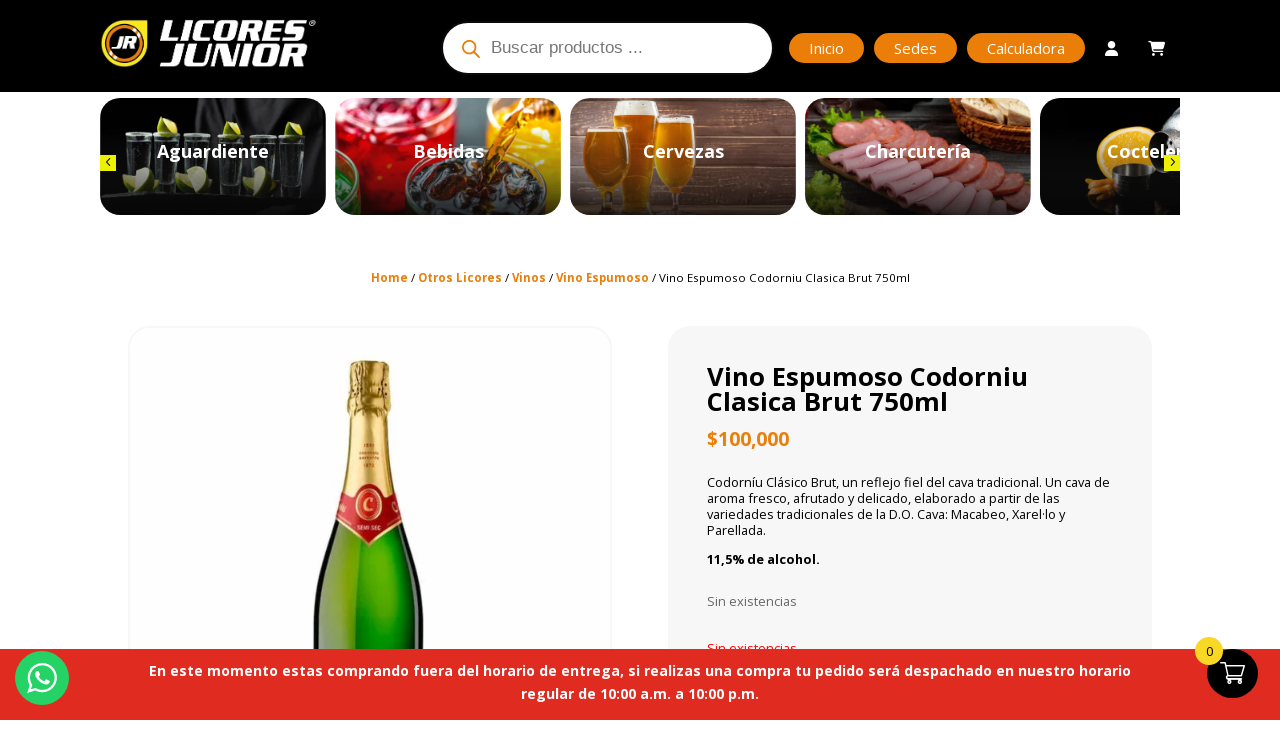

--- FILE ---
content_type: application/x-javascript
request_url: https://licoresjunior.com/wp-content/plugins/open-close-store-hours-for-woocommerce/assets/js/close-store-front-js.js?ver=1.3.0
body_size: 4488
content:
jQuery(document).ready(function($) {
	// hide add to cart when manually closed
	if ($('#fma_cs_hide_cart_when_manual_closed_prdct_page').val() == 'on') {
		$('.single_add_to_cart_button').hide(); // hide only if yess, other wise not		
	}	
	// hide the cart button when full close for product page
	var fma_cs_full_day_close = $('#fma_cs_full_day_close').val();
	var based_on_time_closed = $('#fma_cs_closed_when_time_given').val();

	if (based_on_time_closed != undefined && based_on_time_closed == 'based_on_time_closed') {
		$('.single_add_to_cart_button').hide();
	}
 
	if (fma_cs_full_day_close == 'fma_cs_full_day_close') {
		$('.single_add_to_cart_button').hide(); // hide only if yess, other wise not
	}

	var fma_cs_popup_show_in_area = $('#fma_cs_popup_show_in_area').val();

	$('#fma_cs_hide_the_msg').on('click', function(){
		$('#the_msg_div').fadeOut('slow');

		if(fma_cs_popup_show_in_area == 'bottom') {
			setTimeout(function() {
				jQuery('#noty_layout__bottomRight').css('margin-bottom', '0');
				jQuery('#noty_layout__bottomLeft').css('margin-bottom', '0px');
				jQuery('#noty_layout__bottomCenter').css('margin-bottom', '0px');
			}, 350);
		}

		if(fma_cs_popup_show_in_area == 'top') {
			setTimeout(function() {
				jQuery('#noty_layout__topLeft').css('margin-top', '0');
				jQuery('#noty_layout__topRight').css('margin-top', '0');
				jQuery('#noty_layout__topCenter').css('margin-top', '0');
			}, 350);
		}
	});
	$('body').on('click', '#fma_remind_message', function() {
		var remind_button=jQuery(this);
		setCookie("fma_store_open_note", "Hide store open note", 1);
		curr_user_email=$(this).parents('span').find('#fma_remind_email').val();
		if(curr_user_email !=''){
		$.ajax({
					url: fma_cs_script_vars.ajax_url,
					type: 'POST',
					data:{
						action:'remind_users',
						user_email:curr_user_email,
						fma_cs_front_ajax_nonce: fma_cs_script_vars.fma_cs_front_ajax_nonce
					},
						beforeSend: function() {
							remind_button.addClass('loading');
						},
					success:function( response ) {
						remind_button.removeClass('loading');
						$('#the_msg_div').fadeOut('slow');
						remind_button.parents('.swal2-container').find('.swal2-close').click();
						$('#the_msg_div').remove();
					}
				});
	}
	else{
		// $("#fma_remind_email").css("background-color", "#F2DEDE");
            $("#fma_remind_email").focus();
            
	}
	});
	
	// hide the message after some time 
	var fma_cs_popup_closing_time_sec = parseInt($('#fma_cs_popup_closing_time_sec').val())*1000;
	
	setTimeout(function(){	
		if(! ($("#fma_remind_email").is(":focus"))){
		$('#the_msg_div').fadeOut('slow');
	}

	},fma_cs_popup_closing_time_sec);

	// show the timer for message to hide after some time
	fma_cs_popup_closing_time_sec = fma_cs_popup_closing_time_sec / 1000; // convert milliseconds to seconds
	
	var fma_cs_counter = fma_cs_popup_closing_time_sec; 
	var fma_cs_hide_the_msg_after_some_time = setInterval(function(){
		fma_cs_counter--;
		if (fma_cs_counter <= 0) {
			if(! ($("#fma_remind_email").is(":focus"))){
			clearInterval(fma_cs_hide_the_msg_after_some_time);	
				
			$('#the_msg_div').fadeOut('slow');
			}
			else{
				fma_cs_counter=fma_cs_counter+10;
			}

			 // hide the div after 
		} else {
			$('#fma_cs_the_count_down_time_for_msg').html(fma_cs_counter + ' seconds');
		}
	}, 1000);

	// show the popup in alert of swal when popup is choosed 
	// data for popup
	var fma_cs_show_popup = $('#fma_cs_show_popup').val();
	var fma_cs_notifcation_popup_message    = $('#fma_cs_upcoming_msg_for_popup_in_alert').val();
	var fma_cs_popup_closing_time_sec_for_popup   = parseInt($('#fma_cs_popup_closing_time_sec_for_popup').val());
	var	fma_cs_notification_popup_height 		  = $('#fma_cs_notification_popup_height').val();
	var	fma_cs_notification_popup_header_text 	  = $('#fma_cs_notification_popup_header_text').val();
	var	fma_cs_notification_popup_footer_text 	  = $('#fma_cs_notification_popup_footer_text').val();
	var	fma_cs_notification_popup_bg_color 		  = $('#fma_cs_notification_popup_bg_color').val();
	var	fma_cs_notification_popup_icon 			  = $('#fma_cs_notification_popup_icon').val();
	var	fma_cs_notification_popup_text_color 	  = $('#fma_cs_notification_popup_text_color').val();

	var	fma_cs_notification_popup_icon_color 	  = $('#fma_cs_notification_popup_icon_color').val();
	var remind_me_chk=$('#fma_remind_me_settings').attr('remind_me');
	var user_email=$('#fma_remind_me_settings').attr('user_email');

	var fma_cs_manual_close_chkbx				= $('#fma_cs_manual_close_chkbx').val();
	var fma_cs_time_now_sec = $('#fma_timer').attr('fma_now');
	var fma_cs_closing_time = $('#fma_timer').attr('fma_closing');
	var fma_cs_opening_time = $('#fma_timer').attr('fma_opening');
	holiday_remindme_later	= $('#holiday_remindme_later').val();
	
	remind_me_button='<button id = "fma_remind_message" style="display: block; margin:auto; min-width: 80px; height: 39px;" user_email="'+user_email+'">'+ localized_strings.remind_me+'</button>	';
	var email_field= '<input type="email" name="fma_remind_email" id="fma_remind_email" value="'+ user_email +'"  style="height:39px; float:left" placeholder="Enter Email" >';
	fma_cs_popup_closing_time_sec_for_popup_in_ms = fma_cs_popup_closing_time_sec_for_popup * 1000; // convert it into (milliseconds)
	if (fma_cs_show_popup == 'show_popup') {
		var fma_cs_sweet_alerted = localStorage.getItem('fma_cs_sweet_alerted') || ''; // get local storage with name fma_cs_sweet_alerted
		var dont_show_again=fma_cs_script_vars.fma_cs_notification_popup_data['fma_cs_dont_show_again'];
		if (fma_cs_sweet_alerted != 'yes' && (fma_cs_script_vars.fma_store_open_note=='no' || dont_show_again != 'on')) {
			Swal.fire({
				titleText:fma_cs_notification_popup_header_text, 
				text: fma_cs_notifcation_popup_message,
				// 'closing in '+fma_cs_popup_closing_time_sec_for_popup + ' seconds or click outside the box',
				icon: fma_cs_notification_popup_icon, // info message
				footer:fma_cs_notification_popup_footer_text,
				background: fma_cs_notification_popup_bg_color,
				iconColor: fma_cs_notification_popup_icon_color,
				heightAuto: false,
				showCloseButton: true,
				button: false, // hide the button
				// confirmButtonText:'Close'
				showConfirmButton: false,
				allowOutsideClick: false,
				timer:fma_cs_popup_closing_time_sec_for_popup_in_ms, // when to hide
			});

			$('head').append('<style> .swal2-popup > *:not(swal2-icon){color:' + fma_cs_notification_popup_text_color + ';} .swal2-container.swal2-center > .swal2-popup {height:auto;}</style>');
			
			if (dont_show_again == 'on'){
				jQuery('.swal2-close').click(function(){
					setCookie("fma_store_open_note", "Hide store open note", 1);
				});
			} 
			

		}
		if((remind_me_chk=='on' && (fma_cs_time_now_sec>fma_cs_closing_time || fma_cs_time_now_sec<fma_cs_opening_time)) || fma_cs_manual_close_chkbx=='on' || holiday_remindme_later=='1'){
		$('<span id="fma_popup_remindme_container" style="margin:auto; margin-top:20px;">'+email_field+remind_me_button+'</span>').insertAfter('#swal2-html-container');
		
		}
		// $('#swal2-html-container').append(remind_me_button);
	}

	noty_background_color 		= fma_cs_script_vars.notification_data['fma_cs_notification_background_color'];
	noty_position 		  		= fma_cs_script_vars.notification_data['fma_cs_notification_position'];
	noty_heading_text 	    	= fma_cs_script_vars.notification_data['fma_cs_notification_heading_text'];
	noty_heading_text_color 	= fma_cs_script_vars.notification_data['fma_cs_notification_heading_text_color'];
	noty_schedule_name_color	= fma_cs_script_vars.notification_data['fma_cs_notification_schedule_name_text_color'];
	noty_text_color 			= fma_cs_script_vars.notification_data['fma_cs_notification_text_color'];
	noty_font_size				= fma_cs_script_vars.notification_data['fma_cs_notification_font_size'];
	noty_general_msg_text_color	= fma_cs_script_vars.notification_data['fma_cs_notification_general_msg_text_color'];

	Noty.overrideDefaults({
		callbacks: {
			onTemplate: function() {
				if (this.options.type === 'warning') {
					this.barDom.innerHTML = '<div class="fma_cs_noty_template noty_body">';
					this.barDom.innerHTML += '<div class="noty-header"><h3>' + this.options.heading_text + '</h3></div>';
					this.barDom.innerHTML += '<div id="fma_cs_schedule_data_div"><p class="fma_cs_schedule_data">' + this.options.text + '</p></div>';
					this.barDom.innerHTML += '<div class="fma_cs_general_msg"><p>' +  this.options.close_popup_message + '</p></div></div>';
				}
			}
		}
	});


	var fma_the_days = '';
	var fma_cs_dont_show_again 	 = '<input type = "checkbox">';
	var fma_cs_upcoming_start_dates = $('#fma_cs_upcoming_start_dates').val();
	var fma_cs_upcoming_end_dates = $('#fma_cs_upcoming_end_dates').val();
	var fma_cs_upcoming_openings = $('#fma_cs_upcoming_openings').val();
	var fma_cs_upcoming_closings = $('#fma_cs_upcoming_closings').val();
	var fma_cs_upcoming_messages = $('#fma_cs_upcoming_messages').val();
	var fma_cs_upcoming_holiday_name = $('#fma_cs_upcoming_holiday_name').val();
	var fma_cs_upcoming_closed_all_day = $('#fma_cs_upcoming_closed_all_day').val();
	var fma_timer_chk =$('#fma_timer').attr('fma_timer_chk');
	var fma_no_of_hours=$('#fma_timer').attr('fma_no_of_hours');
	var fma_no_of_mins=$('#fma_timer').attr('fma_no_of_mins');
	var fma_timer_style=$('#fma_timer').attr('fma_timer_style');
	var fma_cs_time_now_sec = $('#fma_timer').attr('fma_now');
	var fma_cs_closing_time = $('#fma_timer').attr('fma_closing');
	var fma_cs_opening_time = $('#fma_timer').attr('fma_opening');
	var fma_cs_opening_msg	= $('#fma_timer').attr('fma_cs_opening_msg');
	var fma_cs_closing_msg	= $('#fma_timer').attr('fma_cs_closing_msg');
	var fma_cs_timer_background_color=$('#fma_timer').attr('fma_cs_timer_background_color');
	var fma_cs_timer_text_color= $('#fma_timer').attr('fma_cs_timer_text_color');
	var fma_break_strt=parseInt($('#fma_break_time').attr('fma_break_strt_time'))*1000;
	var fma_break_end=parseInt($('#fma_break_time').attr('fma_break_end_time'))*1000;
	var fma_curr_time=parseInt($('#fma_break_time').attr('fma_curr_time'))*1000;
	var fma_break_chk=$('#fma_break_time').attr('fma_break_chk');
	var fma_cs_text_before_closing=$('#fma_timer').attr('fma_cs_text_before_closing');
	var fma_cs_text_before_opening=$('#fma_timer').attr('fma_cs_text_before_opening');
		fma_no_of_mins=fma_no_of_mins*60*1000;
		fma_no_of_hours=(fma_no_of_hours*60*60*1000)+(fma_no_of_mins);

	if(fma_timer_chk=='on'){
	

	fma_cs_time_now_sec=parseInt(fma_cs_time_now_sec)*1000;
	fma_cs_closing_time=parseInt(fma_cs_closing_time)*1000;
	fma_cs_opening_time=parseInt(fma_cs_opening_time)*1000;
	var time_diff=fma_cs_closing_time-fma_cs_time_now_sec;
	
	var distance='';

		var x = setInterval(function() {

			// if(!(distance<=fma_no_of_hours)){	
				fma_cs_time_now_sec=fma_cs_time_now_sec+1000;
				if(fma_cs_time_now_sec<fma_cs_opening_time){
					distance = fma_cs_opening_time - fma_cs_time_now_sec;	
					if(fma_cs_text_before_opening !=""){

							timer_text=fma_cs_text_before_opening;

					}else{

						timer_text="Store opening in";
					}
					
					upcoming_msg=fma_cs_opening_msg;
				} 
				else if(fma_cs_time_now_sec<fma_cs_closing_time ){

					distance = fma_cs_closing_time - fma_cs_time_now_sec;
					if(fma_cs_text_before_closing !=""){

							timer_text=fma_cs_text_before_closing;

					}else{

							timer_text="Store closing in";
					}
					
					upcoming_msg=fma_cs_closing_msg;
				}
				else{
					clearInterval(x);
					return false;
				}
			// }
    
  var days = Math.floor(distance / (1000 * 60 * 60 * 24));
  var hours = Math.floor((distance % (1000 * 60 * 60 * 24)) / (1000 * 60 * 60));
  var minutes = Math.floor((distance % (1000 * 60 * 60)) / (1000 * 60));
  var seconds = Math.floor((distance % (1000 * 60)) / 1000);
    if(days==0){
    	days='';
    }else{
    	days='<span id="days_cont">'+days+"d </span>";
    }
if(distance<=fma_no_of_hours){

	if(fma_cs_show_popup=='show_popup'){

		 jQuery("#swal2-html-container").html( timer_text + '<span id="sp_btw_timer"></span> ' +days +'<span id="hrs_cont">'+ hours+  "h "
  +'</span><span id="mins_cont">' +minutes + "m " +'</span><span id="sec_cont">'+ seconds + "s"+'</span>');
	}else{
  jQuery("#fma_timer_container").html( timer_text + '   <span id="sp_btw_timer"></span>' +days +'<span id="hrs_cont"><span>'+ hours+  "h "
  +'</span></span><span id="mins_cont">' +minutes + "m " +'</span><span id="sec_cont">'+ seconds + "s"+'</span>');
    }
    if(fma_timer_style==2){
		$('#sec_cont,#mins_cont,#hrs_cont,#days_cont').css({'color':fma_cs_timer_text_color,'background-color':fma_cs_timer_background_color,'margin-right':'2px','padding':'10px'});
	}
	else  if(fma_timer_style==3){
		$('#sec_cont,#mins_cont,#hrs_cont,#days_cont').css({'color':fma_cs_timer_text_color,'background-color':fma_cs_timer_background_color,'margin-right':'2px','padding':'10px','border-radius':'250px'});
	}
    }
    
  if (distance <= 1000 ) {
  	jQuery("#fma_timer_container").html(upcoming_msg);
  
    clearInterval(x);
  }
}, 1000);

}



	var fma_cs_date_now	 = $('#fma_cs_date_now').val();
	fma_cs_date_now_splitted = fma_cs_date_now.split('-');
	fma_cs_date_now = new Date(fma_cs_date_now_splitted[2], Number(fma_cs_date_now_splitted[1])-1, fma_cs_date_now_splitted[0])

	var fma_cs_time_now			 = $('#fma_cs_time_now').val();	
	var fma_cs_user_timezone	 = $('#fma_cs_user_timezone').val();	
	var fma_cs_admin_timezone	 = $('#fma_cs_admin_timezone').val();	
	fma_cs_time_now				 = moment(fma_cs_time_now, 'hh:mm:ss a').format('HH:mm:ss');
	
	if (fma_cs_upcoming_start_dates != '' && fma_cs_upcoming_start_dates!='undefined') {
		fma_cs_upcoming_start_dates 	 = JSON.parse(fma_cs_upcoming_start_dates);
		fma_cs_upcoming_end_dates = JSON.parse(fma_cs_upcoming_end_dates);
		fma_cs_upcoming_openings  = JSON.parse(fma_cs_upcoming_openings);
		fma_cs_upcoming_closings  = JSON.parse(fma_cs_upcoming_closings);
		fma_cs_upcoming_messages  = JSON.parse(fma_cs_upcoming_messages);
		fma_cs_upcoming_holiday_name  = JSON.parse(fma_cs_upcoming_holiday_name);
		fma_cs_upcoming_closed_all_day  = JSON.parse(fma_cs_upcoming_closed_all_day);
	}

	fma_the_message 		= '';

	j = 1; // schedule number

	// get the upcoming days for the notification
	if (fma_cs_upcoming_start_dates.length > 0) {
		
		for (var i = 0; i<fma_cs_upcoming_start_dates.length; i++) {
			fma_cs_upcoming_opening = '';
			fma_cs_upcoming_closing = '';
			opening_date_time_combined = fma_cs_upcoming_start_dates[i] + ' ' + fma_cs_upcoming_openings[i];
			closing_date_time_combined = fma_cs_upcoming_end_dates[i] + ' ' + fma_cs_upcoming_closings[i];
			admin_opening_date_time = moment(opening_date_time_combined, 'DD-MM-YYYY hh:mm:ss a');
			admin_closing_date_time = moment(closing_date_time_combined, 'DD-MM-YYYY hh:mm:ss a');
			user_opening_date = admin_opening_date_time.tz(fma_cs_user_timezone).format('DD-MM-YYYY');
			user_closing_date = admin_closing_date_time.tz(fma_cs_user_timezone).format('DD-MM-YYYY');

			if( fma_cs_upcoming_openings[i] != '' && fma_cs_upcoming_closings[i] != null ) {
				fma_cs_upcoming_opening = moment(fma_cs_upcoming_openings[i], 'hh:mm:ss a').format('HH:mm:ss');
				user_upcoming_opening   = admin_opening_date_time.tz(fma_cs_user_timezone).format('hh:mm:ss a');				
			}

			if( fma_cs_upcoming_closings[i] != '' && fma_cs_upcoming_closings[i] != null){
				fma_cs_upcoming_closing = moment(fma_cs_upcoming_closings[i], 'hh:mm:ss a').format('HH:mm:ss');
				user_upcoming_closing   =  admin_closing_date_time.tz(fma_cs_user_timezone).format('hh:mm:ss a');
			}
			
			fma_cs_upcoming_date_splitted = fma_cs_upcoming_start_dates[i].split('-');
			fma_cs_upcoming_end_date_splitted = fma_cs_upcoming_end_dates[i].split('-');
			fma_cs_upcoming_start_dates[i] = new Date(fma_cs_upcoming_date_splitted[2], Number(fma_cs_upcoming_date_splitted[1])-1, fma_cs_upcoming_date_splitted[0])
			fma_cs_upcoming_end_dates[i] = new Date(fma_cs_upcoming_end_date_splitted[2], Number(fma_cs_upcoming_end_date_splitted[1])-1, fma_cs_upcoming_end_date_splitted[0])
			
			if ( fma_cs_upcoming_closed_all_day[i] == 1 ) {
				if( ( fma_cs_date_now.getTime() >= fma_cs_upcoming_start_dates[i].getTime() ) && ( fma_cs_date_now.getTime() <= fma_cs_upcoming_end_dates[i].getTime() ) ) {
					fma_the_message = "";
				} else if( fma_cs_date_now.getTime() < fma_cs_upcoming_start_dates[i].getTime()  ) {
					fma_the_message += '<b class="fma_cs_holiday_name">'+ fma_cs_upcoming_holiday_name[i] + '</b><br>';

					if ( fma_cs_upcoming_closings[i] == '' && fma_cs_upcoming_openings[i] == '' ) {
						fma_the_message += '<b>'+localized_strings.dates+': '+ localized_strings.from +':</b> ' + user_opening_date;
						fma_the_message += '<b>     '+localized_strings.to+': </b> ' + user_closing_date + '<br>';
						fma_the_message += '<b>'+localized_strings.message+':</b> ' + fma_cs_upcoming_messages[i] + '<br><br>';

					} else {	
						fma_the_message += '<b>'+localized_strings.dates+':'+localized_strings.from+': </b> ' + user_opening_date;
						fma_the_message += '<b>     '+localized_strings.to+': </b> '  + user_closing_date;
						fma_the_message += '<br>';
						if ( fma_cs_upcoming_messages[i] != '' ) {
							fma_the_message += '<b>'+localized_strings.message+':</b> ' + fma_cs_upcoming_messages[i] + '<br><br>'; 
						} 
					}
				}
			} else if ( fma_cs_upcoming_closed_all_day[i] == 0 ) {
				if( ( ( ( fma_cs_date_now.getTime() >= fma_cs_upcoming_start_dates[i].getTime() ) && ( fma_cs_date_now.getTime() <= fma_cs_upcoming_end_dates[i].getTime() ) ) && (  ( fma_cs_upcoming_opening != '' ) && ( fma_cs_time_now <= fma_cs_upcoming_opening )  || ( fma_cs_upcoming_closing != '' ) && ( fma_cs_time_now > fma_cs_upcoming_closing ) ) ) || fma_cs_date_now.getTime() < fma_cs_upcoming_start_dates[i].getTime() ) { 
					fma_the_message += '<b>'+ fma_cs_upcoming_holiday_name[i] + '</b><br>';

					if ( fma_cs_upcoming_closings[i] == '' && fma_cs_upcoming_openings[i] == '' ) {
						fma_the_message += '<b>Dates: From:</b> ' + user_opening_date;
						fma_the_message += "<b>      To: </b> " + user_closing_date;
						fma_the_message += '<br>' + fma_cs_upcoming_messages[i] + '<br><br>';

					} else {	
						fma_the_message += '<b>Date: From: </b> ' + user_opening_date;
						fma_the_message += '<b>      To: </b> '  + user_closing_date;

						fma_the_message += '<br><b>Opening Time:</b> ';
						if (fma_cs_upcoming_openings[i] != '') {
							fma_the_message +=  user_upcoming_opening;
						} else {
							fma_the_message += '<br>';
						}
						
						fma_the_message += '<br><b>Closing Time:</b> ';
						if ( fma_cs_upcoming_closings[i] != '' ) {
							fma_the_message += user_upcoming_closing + '<br>'; 
						} 

						if ( fma_cs_upcoming_messages[i] != '' ) {
							fma_the_message += '<b>'+localized_strings.message+':</b> ' + fma_cs_upcoming_messages[i] + '<br><br>'; 
						} 
					}
				}
			}

		}
	
		close_popup_msg = '<small><i>'+localized_strings.holiday_popup_footer+'</i></small>';
		if ( fma_the_message != '' && fma_cs_script_vars.fma_hide_holiday_note==='no') {
			 new Noty({
				type: 'warning',
				heading_text: noty_heading_text,
				text: fma_the_message,
				close_popup_message: close_popup_msg,
				layout: noty_position,
			}).show() ;
		}
		else if(fma_the_message != '' && fma_cs_script_vars.fma_hide_holiday_note==='yes'){

				jQuery('#fma_fl_widget').removeClass('fma_hide_wd');

		}

			
		
		jQuery('body').find('.noty_layout').find('*').click(function(){
			setCookie("fma_hide_holiday_note", "Hide holiday note for next time", 1);

			jQuery('#fma_fl_widget').removeClass('fma_hide_wd');
		});
		jQuery('#fma_fl_widget').click(function(){
				
			 new Noty({
				type: 'warning',
				heading_text: noty_heading_text,
				text: fma_the_message,
				close_popup_message: close_popup_msg,
				layout: noty_position,
			}).show() ;
			 jQuery(this).addClass('fma_hide_wd');

		jQuery('.noty_layout').find('*').click(function(){
			
				jQuery('#fma_fl_widget').removeClass('fma_hide_wd');

		});

		noty_body = jQuery('.noty_type__warning');
	noty_body.css( 'background-color', noty_background_color );
	noty_body.css( 'font-size', noty_font_size+'px' );
	noty_body.css('padding','30px');
	noty_body.find('.fma_cs_schedule_data').css( 'color', noty_text_color );
	noty_body.find('.noty-header').find('h3').css( 'color', noty_heading_text_color );
	noty_body.find('.fma_cs_schedule_data').find('.fma_cs_holiday_name').css( 'color', noty_schedule_name_color );
	noty_body.find('.fma_cs_general_msg,small').css( 'color',  noty_general_msg_text_color);

		});
	}

	noty_body = jQuery('.noty_type__warning');
	noty_body.css( 'background-color', noty_background_color );
	noty_body.css( 'font-size', noty_font_size+'px' );
	noty_body.css('padding','30px');
	noty_body.find('.fma_cs_schedule_data').css( 'color', noty_text_color );
	noty_body.find('.noty-header').find('h3').css( 'color', noty_heading_text_color );
	noty_body.find('.fma_cs_schedule_data').find('.fma_cs_holiday_name').css( 'color', noty_schedule_name_color );
	noty_body.find('.fma_cs_general_msg,small').css( 'color',  noty_general_msg_text_color);

	if(fma_cs_popup_show_in_area == 'top') {
		jQuery('#noty_layout__topLeft').css('margin-top', '50px');
		jQuery('#noty_layout__topRight').css('margin-top', '50px');
		jQuery('#noty_layout__topCenter').css('margin-top', '50px');
		setTimeout(function() {
			jQuery('#noty_layout__topLeft').css('margin-top', '0');
			jQuery('#noty_layout__topRight').css('margin-top', '0');
			jQuery('#noty_layout__topCenter').css('margin-top', '0');
		},  (fma_cs_popup_closing_time_sec+0.4)*1000);
	}


	if(fma_cs_popup_show_in_area == 'bottom') {
		jQuery('#noty_layout__bottomLeft').css('margin-bottom', '3rem');
		jQuery('#noty_layout__bottomRight').css('margin-bottom', '3rem');
		jQuery('#noty_layout__bottomCenter').css('margin-bottom', '3rem');
		setTimeout(function() {
			jQuery('#noty_layout__bottomLeft').css('margin-bottom', '0');
			jQuery('#noty_layout__bottomRight').css('margin-bottom', '0');
			jQuery('#noty_layout__bottomCenter').css('margin-bottom', '0');
		},  (fma_cs_popup_closing_time_sec+0.4)*1000);
	}

	if (window.matchMedia('(max-width: 768px)').matches) {
		if(fma_cs_popup_show_in_area == 'bottom') {
			jQuery('#noty_layout__bottomLeft').css('margin-bottom', '3rem');
			jQuery('#noty_layout__bottomRight').css('margin-bottom', '3rem');
			jQuery('#noty_layout__bottomCenter').css('margin-bottom', '3rem');
			setTimeout(function() {
				jQuery('#noty_layout__bottomLeft').css('margin-bottom', '1rem');
				jQuery('#noty_layout__bottomRight').css('margin-bottom', '1rem');
				jQuery('#noty_layout__bottomCenter').css('margin-bottom', '1rem');
			},  (fma_cs_popup_closing_time_sec+0.4)*1000);
		}
	}
	function setCookie(cname, cvalue, exdays) {
		const d = new Date();
		d.setTime(d.getTime() + (exdays * 24 * 60 * 60 * 1000));
		let expires = "expires="+d.toUTCString();
		document.cookie = cname + "=" + cvalue + ";" + '' + ";path=/";
	}
jQuery( window ).resize(function() {
resize();
});
setTimeout(function(){
resize();	
},1000);

function resize(){

	if(jQuery('#hrs_cont').length==0 && screen.width<=600 &&  jQuery('#the_msg_div').css('display')!='none'){
	jQuery('#the_msg_div').append('<style id="fme_temp_style">#the_msg_div{display:flex !important;}</style>');

	} else{

		jQuery('#fme_temp_style').remove();
	}
}
});
